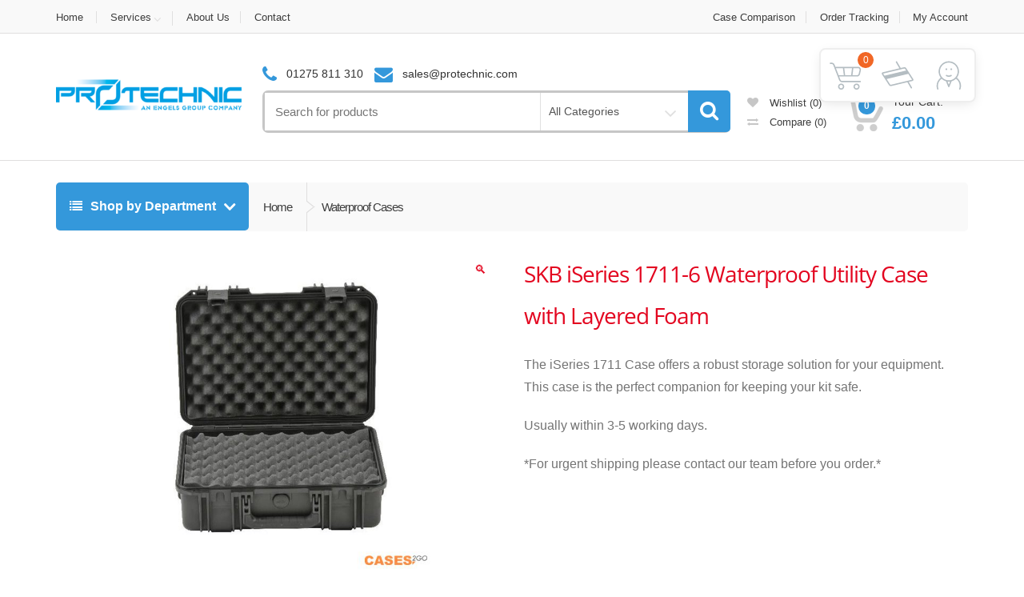

--- FILE ---
content_type: text/html; charset=utf-8
request_url: https://www.google.com/recaptcha/api2/anchor?ar=1&k=6Lfi9h8oAAAAAJ6Qdd5oiXwNmtAyM5gVlydnw2qE&co=aHR0cHM6Ly9wcm90ZWNobmljLmNvbTo0NDM.&hl=en&v=PoyoqOPhxBO7pBk68S4YbpHZ&size=invisible&anchor-ms=20000&execute-ms=30000&cb=h4h7yilt1f2r
body_size: 48504
content:
<!DOCTYPE HTML><html dir="ltr" lang="en"><head><meta http-equiv="Content-Type" content="text/html; charset=UTF-8">
<meta http-equiv="X-UA-Compatible" content="IE=edge">
<title>reCAPTCHA</title>
<style type="text/css">
/* cyrillic-ext */
@font-face {
  font-family: 'Roboto';
  font-style: normal;
  font-weight: 400;
  font-stretch: 100%;
  src: url(//fonts.gstatic.com/s/roboto/v48/KFO7CnqEu92Fr1ME7kSn66aGLdTylUAMa3GUBHMdazTgWw.woff2) format('woff2');
  unicode-range: U+0460-052F, U+1C80-1C8A, U+20B4, U+2DE0-2DFF, U+A640-A69F, U+FE2E-FE2F;
}
/* cyrillic */
@font-face {
  font-family: 'Roboto';
  font-style: normal;
  font-weight: 400;
  font-stretch: 100%;
  src: url(//fonts.gstatic.com/s/roboto/v48/KFO7CnqEu92Fr1ME7kSn66aGLdTylUAMa3iUBHMdazTgWw.woff2) format('woff2');
  unicode-range: U+0301, U+0400-045F, U+0490-0491, U+04B0-04B1, U+2116;
}
/* greek-ext */
@font-face {
  font-family: 'Roboto';
  font-style: normal;
  font-weight: 400;
  font-stretch: 100%;
  src: url(//fonts.gstatic.com/s/roboto/v48/KFO7CnqEu92Fr1ME7kSn66aGLdTylUAMa3CUBHMdazTgWw.woff2) format('woff2');
  unicode-range: U+1F00-1FFF;
}
/* greek */
@font-face {
  font-family: 'Roboto';
  font-style: normal;
  font-weight: 400;
  font-stretch: 100%;
  src: url(//fonts.gstatic.com/s/roboto/v48/KFO7CnqEu92Fr1ME7kSn66aGLdTylUAMa3-UBHMdazTgWw.woff2) format('woff2');
  unicode-range: U+0370-0377, U+037A-037F, U+0384-038A, U+038C, U+038E-03A1, U+03A3-03FF;
}
/* math */
@font-face {
  font-family: 'Roboto';
  font-style: normal;
  font-weight: 400;
  font-stretch: 100%;
  src: url(//fonts.gstatic.com/s/roboto/v48/KFO7CnqEu92Fr1ME7kSn66aGLdTylUAMawCUBHMdazTgWw.woff2) format('woff2');
  unicode-range: U+0302-0303, U+0305, U+0307-0308, U+0310, U+0312, U+0315, U+031A, U+0326-0327, U+032C, U+032F-0330, U+0332-0333, U+0338, U+033A, U+0346, U+034D, U+0391-03A1, U+03A3-03A9, U+03B1-03C9, U+03D1, U+03D5-03D6, U+03F0-03F1, U+03F4-03F5, U+2016-2017, U+2034-2038, U+203C, U+2040, U+2043, U+2047, U+2050, U+2057, U+205F, U+2070-2071, U+2074-208E, U+2090-209C, U+20D0-20DC, U+20E1, U+20E5-20EF, U+2100-2112, U+2114-2115, U+2117-2121, U+2123-214F, U+2190, U+2192, U+2194-21AE, U+21B0-21E5, U+21F1-21F2, U+21F4-2211, U+2213-2214, U+2216-22FF, U+2308-230B, U+2310, U+2319, U+231C-2321, U+2336-237A, U+237C, U+2395, U+239B-23B7, U+23D0, U+23DC-23E1, U+2474-2475, U+25AF, U+25B3, U+25B7, U+25BD, U+25C1, U+25CA, U+25CC, U+25FB, U+266D-266F, U+27C0-27FF, U+2900-2AFF, U+2B0E-2B11, U+2B30-2B4C, U+2BFE, U+3030, U+FF5B, U+FF5D, U+1D400-1D7FF, U+1EE00-1EEFF;
}
/* symbols */
@font-face {
  font-family: 'Roboto';
  font-style: normal;
  font-weight: 400;
  font-stretch: 100%;
  src: url(//fonts.gstatic.com/s/roboto/v48/KFO7CnqEu92Fr1ME7kSn66aGLdTylUAMaxKUBHMdazTgWw.woff2) format('woff2');
  unicode-range: U+0001-000C, U+000E-001F, U+007F-009F, U+20DD-20E0, U+20E2-20E4, U+2150-218F, U+2190, U+2192, U+2194-2199, U+21AF, U+21E6-21F0, U+21F3, U+2218-2219, U+2299, U+22C4-22C6, U+2300-243F, U+2440-244A, U+2460-24FF, U+25A0-27BF, U+2800-28FF, U+2921-2922, U+2981, U+29BF, U+29EB, U+2B00-2BFF, U+4DC0-4DFF, U+FFF9-FFFB, U+10140-1018E, U+10190-1019C, U+101A0, U+101D0-101FD, U+102E0-102FB, U+10E60-10E7E, U+1D2C0-1D2D3, U+1D2E0-1D37F, U+1F000-1F0FF, U+1F100-1F1AD, U+1F1E6-1F1FF, U+1F30D-1F30F, U+1F315, U+1F31C, U+1F31E, U+1F320-1F32C, U+1F336, U+1F378, U+1F37D, U+1F382, U+1F393-1F39F, U+1F3A7-1F3A8, U+1F3AC-1F3AF, U+1F3C2, U+1F3C4-1F3C6, U+1F3CA-1F3CE, U+1F3D4-1F3E0, U+1F3ED, U+1F3F1-1F3F3, U+1F3F5-1F3F7, U+1F408, U+1F415, U+1F41F, U+1F426, U+1F43F, U+1F441-1F442, U+1F444, U+1F446-1F449, U+1F44C-1F44E, U+1F453, U+1F46A, U+1F47D, U+1F4A3, U+1F4B0, U+1F4B3, U+1F4B9, U+1F4BB, U+1F4BF, U+1F4C8-1F4CB, U+1F4D6, U+1F4DA, U+1F4DF, U+1F4E3-1F4E6, U+1F4EA-1F4ED, U+1F4F7, U+1F4F9-1F4FB, U+1F4FD-1F4FE, U+1F503, U+1F507-1F50B, U+1F50D, U+1F512-1F513, U+1F53E-1F54A, U+1F54F-1F5FA, U+1F610, U+1F650-1F67F, U+1F687, U+1F68D, U+1F691, U+1F694, U+1F698, U+1F6AD, U+1F6B2, U+1F6B9-1F6BA, U+1F6BC, U+1F6C6-1F6CF, U+1F6D3-1F6D7, U+1F6E0-1F6EA, U+1F6F0-1F6F3, U+1F6F7-1F6FC, U+1F700-1F7FF, U+1F800-1F80B, U+1F810-1F847, U+1F850-1F859, U+1F860-1F887, U+1F890-1F8AD, U+1F8B0-1F8BB, U+1F8C0-1F8C1, U+1F900-1F90B, U+1F93B, U+1F946, U+1F984, U+1F996, U+1F9E9, U+1FA00-1FA6F, U+1FA70-1FA7C, U+1FA80-1FA89, U+1FA8F-1FAC6, U+1FACE-1FADC, U+1FADF-1FAE9, U+1FAF0-1FAF8, U+1FB00-1FBFF;
}
/* vietnamese */
@font-face {
  font-family: 'Roboto';
  font-style: normal;
  font-weight: 400;
  font-stretch: 100%;
  src: url(//fonts.gstatic.com/s/roboto/v48/KFO7CnqEu92Fr1ME7kSn66aGLdTylUAMa3OUBHMdazTgWw.woff2) format('woff2');
  unicode-range: U+0102-0103, U+0110-0111, U+0128-0129, U+0168-0169, U+01A0-01A1, U+01AF-01B0, U+0300-0301, U+0303-0304, U+0308-0309, U+0323, U+0329, U+1EA0-1EF9, U+20AB;
}
/* latin-ext */
@font-face {
  font-family: 'Roboto';
  font-style: normal;
  font-weight: 400;
  font-stretch: 100%;
  src: url(//fonts.gstatic.com/s/roboto/v48/KFO7CnqEu92Fr1ME7kSn66aGLdTylUAMa3KUBHMdazTgWw.woff2) format('woff2');
  unicode-range: U+0100-02BA, U+02BD-02C5, U+02C7-02CC, U+02CE-02D7, U+02DD-02FF, U+0304, U+0308, U+0329, U+1D00-1DBF, U+1E00-1E9F, U+1EF2-1EFF, U+2020, U+20A0-20AB, U+20AD-20C0, U+2113, U+2C60-2C7F, U+A720-A7FF;
}
/* latin */
@font-face {
  font-family: 'Roboto';
  font-style: normal;
  font-weight: 400;
  font-stretch: 100%;
  src: url(//fonts.gstatic.com/s/roboto/v48/KFO7CnqEu92Fr1ME7kSn66aGLdTylUAMa3yUBHMdazQ.woff2) format('woff2');
  unicode-range: U+0000-00FF, U+0131, U+0152-0153, U+02BB-02BC, U+02C6, U+02DA, U+02DC, U+0304, U+0308, U+0329, U+2000-206F, U+20AC, U+2122, U+2191, U+2193, U+2212, U+2215, U+FEFF, U+FFFD;
}
/* cyrillic-ext */
@font-face {
  font-family: 'Roboto';
  font-style: normal;
  font-weight: 500;
  font-stretch: 100%;
  src: url(//fonts.gstatic.com/s/roboto/v48/KFO7CnqEu92Fr1ME7kSn66aGLdTylUAMa3GUBHMdazTgWw.woff2) format('woff2');
  unicode-range: U+0460-052F, U+1C80-1C8A, U+20B4, U+2DE0-2DFF, U+A640-A69F, U+FE2E-FE2F;
}
/* cyrillic */
@font-face {
  font-family: 'Roboto';
  font-style: normal;
  font-weight: 500;
  font-stretch: 100%;
  src: url(//fonts.gstatic.com/s/roboto/v48/KFO7CnqEu92Fr1ME7kSn66aGLdTylUAMa3iUBHMdazTgWw.woff2) format('woff2');
  unicode-range: U+0301, U+0400-045F, U+0490-0491, U+04B0-04B1, U+2116;
}
/* greek-ext */
@font-face {
  font-family: 'Roboto';
  font-style: normal;
  font-weight: 500;
  font-stretch: 100%;
  src: url(//fonts.gstatic.com/s/roboto/v48/KFO7CnqEu92Fr1ME7kSn66aGLdTylUAMa3CUBHMdazTgWw.woff2) format('woff2');
  unicode-range: U+1F00-1FFF;
}
/* greek */
@font-face {
  font-family: 'Roboto';
  font-style: normal;
  font-weight: 500;
  font-stretch: 100%;
  src: url(//fonts.gstatic.com/s/roboto/v48/KFO7CnqEu92Fr1ME7kSn66aGLdTylUAMa3-UBHMdazTgWw.woff2) format('woff2');
  unicode-range: U+0370-0377, U+037A-037F, U+0384-038A, U+038C, U+038E-03A1, U+03A3-03FF;
}
/* math */
@font-face {
  font-family: 'Roboto';
  font-style: normal;
  font-weight: 500;
  font-stretch: 100%;
  src: url(//fonts.gstatic.com/s/roboto/v48/KFO7CnqEu92Fr1ME7kSn66aGLdTylUAMawCUBHMdazTgWw.woff2) format('woff2');
  unicode-range: U+0302-0303, U+0305, U+0307-0308, U+0310, U+0312, U+0315, U+031A, U+0326-0327, U+032C, U+032F-0330, U+0332-0333, U+0338, U+033A, U+0346, U+034D, U+0391-03A1, U+03A3-03A9, U+03B1-03C9, U+03D1, U+03D5-03D6, U+03F0-03F1, U+03F4-03F5, U+2016-2017, U+2034-2038, U+203C, U+2040, U+2043, U+2047, U+2050, U+2057, U+205F, U+2070-2071, U+2074-208E, U+2090-209C, U+20D0-20DC, U+20E1, U+20E5-20EF, U+2100-2112, U+2114-2115, U+2117-2121, U+2123-214F, U+2190, U+2192, U+2194-21AE, U+21B0-21E5, U+21F1-21F2, U+21F4-2211, U+2213-2214, U+2216-22FF, U+2308-230B, U+2310, U+2319, U+231C-2321, U+2336-237A, U+237C, U+2395, U+239B-23B7, U+23D0, U+23DC-23E1, U+2474-2475, U+25AF, U+25B3, U+25B7, U+25BD, U+25C1, U+25CA, U+25CC, U+25FB, U+266D-266F, U+27C0-27FF, U+2900-2AFF, U+2B0E-2B11, U+2B30-2B4C, U+2BFE, U+3030, U+FF5B, U+FF5D, U+1D400-1D7FF, U+1EE00-1EEFF;
}
/* symbols */
@font-face {
  font-family: 'Roboto';
  font-style: normal;
  font-weight: 500;
  font-stretch: 100%;
  src: url(//fonts.gstatic.com/s/roboto/v48/KFO7CnqEu92Fr1ME7kSn66aGLdTylUAMaxKUBHMdazTgWw.woff2) format('woff2');
  unicode-range: U+0001-000C, U+000E-001F, U+007F-009F, U+20DD-20E0, U+20E2-20E4, U+2150-218F, U+2190, U+2192, U+2194-2199, U+21AF, U+21E6-21F0, U+21F3, U+2218-2219, U+2299, U+22C4-22C6, U+2300-243F, U+2440-244A, U+2460-24FF, U+25A0-27BF, U+2800-28FF, U+2921-2922, U+2981, U+29BF, U+29EB, U+2B00-2BFF, U+4DC0-4DFF, U+FFF9-FFFB, U+10140-1018E, U+10190-1019C, U+101A0, U+101D0-101FD, U+102E0-102FB, U+10E60-10E7E, U+1D2C0-1D2D3, U+1D2E0-1D37F, U+1F000-1F0FF, U+1F100-1F1AD, U+1F1E6-1F1FF, U+1F30D-1F30F, U+1F315, U+1F31C, U+1F31E, U+1F320-1F32C, U+1F336, U+1F378, U+1F37D, U+1F382, U+1F393-1F39F, U+1F3A7-1F3A8, U+1F3AC-1F3AF, U+1F3C2, U+1F3C4-1F3C6, U+1F3CA-1F3CE, U+1F3D4-1F3E0, U+1F3ED, U+1F3F1-1F3F3, U+1F3F5-1F3F7, U+1F408, U+1F415, U+1F41F, U+1F426, U+1F43F, U+1F441-1F442, U+1F444, U+1F446-1F449, U+1F44C-1F44E, U+1F453, U+1F46A, U+1F47D, U+1F4A3, U+1F4B0, U+1F4B3, U+1F4B9, U+1F4BB, U+1F4BF, U+1F4C8-1F4CB, U+1F4D6, U+1F4DA, U+1F4DF, U+1F4E3-1F4E6, U+1F4EA-1F4ED, U+1F4F7, U+1F4F9-1F4FB, U+1F4FD-1F4FE, U+1F503, U+1F507-1F50B, U+1F50D, U+1F512-1F513, U+1F53E-1F54A, U+1F54F-1F5FA, U+1F610, U+1F650-1F67F, U+1F687, U+1F68D, U+1F691, U+1F694, U+1F698, U+1F6AD, U+1F6B2, U+1F6B9-1F6BA, U+1F6BC, U+1F6C6-1F6CF, U+1F6D3-1F6D7, U+1F6E0-1F6EA, U+1F6F0-1F6F3, U+1F6F7-1F6FC, U+1F700-1F7FF, U+1F800-1F80B, U+1F810-1F847, U+1F850-1F859, U+1F860-1F887, U+1F890-1F8AD, U+1F8B0-1F8BB, U+1F8C0-1F8C1, U+1F900-1F90B, U+1F93B, U+1F946, U+1F984, U+1F996, U+1F9E9, U+1FA00-1FA6F, U+1FA70-1FA7C, U+1FA80-1FA89, U+1FA8F-1FAC6, U+1FACE-1FADC, U+1FADF-1FAE9, U+1FAF0-1FAF8, U+1FB00-1FBFF;
}
/* vietnamese */
@font-face {
  font-family: 'Roboto';
  font-style: normal;
  font-weight: 500;
  font-stretch: 100%;
  src: url(//fonts.gstatic.com/s/roboto/v48/KFO7CnqEu92Fr1ME7kSn66aGLdTylUAMa3OUBHMdazTgWw.woff2) format('woff2');
  unicode-range: U+0102-0103, U+0110-0111, U+0128-0129, U+0168-0169, U+01A0-01A1, U+01AF-01B0, U+0300-0301, U+0303-0304, U+0308-0309, U+0323, U+0329, U+1EA0-1EF9, U+20AB;
}
/* latin-ext */
@font-face {
  font-family: 'Roboto';
  font-style: normal;
  font-weight: 500;
  font-stretch: 100%;
  src: url(//fonts.gstatic.com/s/roboto/v48/KFO7CnqEu92Fr1ME7kSn66aGLdTylUAMa3KUBHMdazTgWw.woff2) format('woff2');
  unicode-range: U+0100-02BA, U+02BD-02C5, U+02C7-02CC, U+02CE-02D7, U+02DD-02FF, U+0304, U+0308, U+0329, U+1D00-1DBF, U+1E00-1E9F, U+1EF2-1EFF, U+2020, U+20A0-20AB, U+20AD-20C0, U+2113, U+2C60-2C7F, U+A720-A7FF;
}
/* latin */
@font-face {
  font-family: 'Roboto';
  font-style: normal;
  font-weight: 500;
  font-stretch: 100%;
  src: url(//fonts.gstatic.com/s/roboto/v48/KFO7CnqEu92Fr1ME7kSn66aGLdTylUAMa3yUBHMdazQ.woff2) format('woff2');
  unicode-range: U+0000-00FF, U+0131, U+0152-0153, U+02BB-02BC, U+02C6, U+02DA, U+02DC, U+0304, U+0308, U+0329, U+2000-206F, U+20AC, U+2122, U+2191, U+2193, U+2212, U+2215, U+FEFF, U+FFFD;
}
/* cyrillic-ext */
@font-face {
  font-family: 'Roboto';
  font-style: normal;
  font-weight: 900;
  font-stretch: 100%;
  src: url(//fonts.gstatic.com/s/roboto/v48/KFO7CnqEu92Fr1ME7kSn66aGLdTylUAMa3GUBHMdazTgWw.woff2) format('woff2');
  unicode-range: U+0460-052F, U+1C80-1C8A, U+20B4, U+2DE0-2DFF, U+A640-A69F, U+FE2E-FE2F;
}
/* cyrillic */
@font-face {
  font-family: 'Roboto';
  font-style: normal;
  font-weight: 900;
  font-stretch: 100%;
  src: url(//fonts.gstatic.com/s/roboto/v48/KFO7CnqEu92Fr1ME7kSn66aGLdTylUAMa3iUBHMdazTgWw.woff2) format('woff2');
  unicode-range: U+0301, U+0400-045F, U+0490-0491, U+04B0-04B1, U+2116;
}
/* greek-ext */
@font-face {
  font-family: 'Roboto';
  font-style: normal;
  font-weight: 900;
  font-stretch: 100%;
  src: url(//fonts.gstatic.com/s/roboto/v48/KFO7CnqEu92Fr1ME7kSn66aGLdTylUAMa3CUBHMdazTgWw.woff2) format('woff2');
  unicode-range: U+1F00-1FFF;
}
/* greek */
@font-face {
  font-family: 'Roboto';
  font-style: normal;
  font-weight: 900;
  font-stretch: 100%;
  src: url(//fonts.gstatic.com/s/roboto/v48/KFO7CnqEu92Fr1ME7kSn66aGLdTylUAMa3-UBHMdazTgWw.woff2) format('woff2');
  unicode-range: U+0370-0377, U+037A-037F, U+0384-038A, U+038C, U+038E-03A1, U+03A3-03FF;
}
/* math */
@font-face {
  font-family: 'Roboto';
  font-style: normal;
  font-weight: 900;
  font-stretch: 100%;
  src: url(//fonts.gstatic.com/s/roboto/v48/KFO7CnqEu92Fr1ME7kSn66aGLdTylUAMawCUBHMdazTgWw.woff2) format('woff2');
  unicode-range: U+0302-0303, U+0305, U+0307-0308, U+0310, U+0312, U+0315, U+031A, U+0326-0327, U+032C, U+032F-0330, U+0332-0333, U+0338, U+033A, U+0346, U+034D, U+0391-03A1, U+03A3-03A9, U+03B1-03C9, U+03D1, U+03D5-03D6, U+03F0-03F1, U+03F4-03F5, U+2016-2017, U+2034-2038, U+203C, U+2040, U+2043, U+2047, U+2050, U+2057, U+205F, U+2070-2071, U+2074-208E, U+2090-209C, U+20D0-20DC, U+20E1, U+20E5-20EF, U+2100-2112, U+2114-2115, U+2117-2121, U+2123-214F, U+2190, U+2192, U+2194-21AE, U+21B0-21E5, U+21F1-21F2, U+21F4-2211, U+2213-2214, U+2216-22FF, U+2308-230B, U+2310, U+2319, U+231C-2321, U+2336-237A, U+237C, U+2395, U+239B-23B7, U+23D0, U+23DC-23E1, U+2474-2475, U+25AF, U+25B3, U+25B7, U+25BD, U+25C1, U+25CA, U+25CC, U+25FB, U+266D-266F, U+27C0-27FF, U+2900-2AFF, U+2B0E-2B11, U+2B30-2B4C, U+2BFE, U+3030, U+FF5B, U+FF5D, U+1D400-1D7FF, U+1EE00-1EEFF;
}
/* symbols */
@font-face {
  font-family: 'Roboto';
  font-style: normal;
  font-weight: 900;
  font-stretch: 100%;
  src: url(//fonts.gstatic.com/s/roboto/v48/KFO7CnqEu92Fr1ME7kSn66aGLdTylUAMaxKUBHMdazTgWw.woff2) format('woff2');
  unicode-range: U+0001-000C, U+000E-001F, U+007F-009F, U+20DD-20E0, U+20E2-20E4, U+2150-218F, U+2190, U+2192, U+2194-2199, U+21AF, U+21E6-21F0, U+21F3, U+2218-2219, U+2299, U+22C4-22C6, U+2300-243F, U+2440-244A, U+2460-24FF, U+25A0-27BF, U+2800-28FF, U+2921-2922, U+2981, U+29BF, U+29EB, U+2B00-2BFF, U+4DC0-4DFF, U+FFF9-FFFB, U+10140-1018E, U+10190-1019C, U+101A0, U+101D0-101FD, U+102E0-102FB, U+10E60-10E7E, U+1D2C0-1D2D3, U+1D2E0-1D37F, U+1F000-1F0FF, U+1F100-1F1AD, U+1F1E6-1F1FF, U+1F30D-1F30F, U+1F315, U+1F31C, U+1F31E, U+1F320-1F32C, U+1F336, U+1F378, U+1F37D, U+1F382, U+1F393-1F39F, U+1F3A7-1F3A8, U+1F3AC-1F3AF, U+1F3C2, U+1F3C4-1F3C6, U+1F3CA-1F3CE, U+1F3D4-1F3E0, U+1F3ED, U+1F3F1-1F3F3, U+1F3F5-1F3F7, U+1F408, U+1F415, U+1F41F, U+1F426, U+1F43F, U+1F441-1F442, U+1F444, U+1F446-1F449, U+1F44C-1F44E, U+1F453, U+1F46A, U+1F47D, U+1F4A3, U+1F4B0, U+1F4B3, U+1F4B9, U+1F4BB, U+1F4BF, U+1F4C8-1F4CB, U+1F4D6, U+1F4DA, U+1F4DF, U+1F4E3-1F4E6, U+1F4EA-1F4ED, U+1F4F7, U+1F4F9-1F4FB, U+1F4FD-1F4FE, U+1F503, U+1F507-1F50B, U+1F50D, U+1F512-1F513, U+1F53E-1F54A, U+1F54F-1F5FA, U+1F610, U+1F650-1F67F, U+1F687, U+1F68D, U+1F691, U+1F694, U+1F698, U+1F6AD, U+1F6B2, U+1F6B9-1F6BA, U+1F6BC, U+1F6C6-1F6CF, U+1F6D3-1F6D7, U+1F6E0-1F6EA, U+1F6F0-1F6F3, U+1F6F7-1F6FC, U+1F700-1F7FF, U+1F800-1F80B, U+1F810-1F847, U+1F850-1F859, U+1F860-1F887, U+1F890-1F8AD, U+1F8B0-1F8BB, U+1F8C0-1F8C1, U+1F900-1F90B, U+1F93B, U+1F946, U+1F984, U+1F996, U+1F9E9, U+1FA00-1FA6F, U+1FA70-1FA7C, U+1FA80-1FA89, U+1FA8F-1FAC6, U+1FACE-1FADC, U+1FADF-1FAE9, U+1FAF0-1FAF8, U+1FB00-1FBFF;
}
/* vietnamese */
@font-face {
  font-family: 'Roboto';
  font-style: normal;
  font-weight: 900;
  font-stretch: 100%;
  src: url(//fonts.gstatic.com/s/roboto/v48/KFO7CnqEu92Fr1ME7kSn66aGLdTylUAMa3OUBHMdazTgWw.woff2) format('woff2');
  unicode-range: U+0102-0103, U+0110-0111, U+0128-0129, U+0168-0169, U+01A0-01A1, U+01AF-01B0, U+0300-0301, U+0303-0304, U+0308-0309, U+0323, U+0329, U+1EA0-1EF9, U+20AB;
}
/* latin-ext */
@font-face {
  font-family: 'Roboto';
  font-style: normal;
  font-weight: 900;
  font-stretch: 100%;
  src: url(//fonts.gstatic.com/s/roboto/v48/KFO7CnqEu92Fr1ME7kSn66aGLdTylUAMa3KUBHMdazTgWw.woff2) format('woff2');
  unicode-range: U+0100-02BA, U+02BD-02C5, U+02C7-02CC, U+02CE-02D7, U+02DD-02FF, U+0304, U+0308, U+0329, U+1D00-1DBF, U+1E00-1E9F, U+1EF2-1EFF, U+2020, U+20A0-20AB, U+20AD-20C0, U+2113, U+2C60-2C7F, U+A720-A7FF;
}
/* latin */
@font-face {
  font-family: 'Roboto';
  font-style: normal;
  font-weight: 900;
  font-stretch: 100%;
  src: url(//fonts.gstatic.com/s/roboto/v48/KFO7CnqEu92Fr1ME7kSn66aGLdTylUAMa3yUBHMdazQ.woff2) format('woff2');
  unicode-range: U+0000-00FF, U+0131, U+0152-0153, U+02BB-02BC, U+02C6, U+02DA, U+02DC, U+0304, U+0308, U+0329, U+2000-206F, U+20AC, U+2122, U+2191, U+2193, U+2212, U+2215, U+FEFF, U+FFFD;
}

</style>
<link rel="stylesheet" type="text/css" href="https://www.gstatic.com/recaptcha/releases/PoyoqOPhxBO7pBk68S4YbpHZ/styles__ltr.css">
<script nonce="HGDePy5TPhBPtyJOw-2w1Q" type="text/javascript">window['__recaptcha_api'] = 'https://www.google.com/recaptcha/api2/';</script>
<script type="text/javascript" src="https://www.gstatic.com/recaptcha/releases/PoyoqOPhxBO7pBk68S4YbpHZ/recaptcha__en.js" nonce="HGDePy5TPhBPtyJOw-2w1Q">
      
    </script></head>
<body><div id="rc-anchor-alert" class="rc-anchor-alert"></div>
<input type="hidden" id="recaptcha-token" value="[base64]">
<script type="text/javascript" nonce="HGDePy5TPhBPtyJOw-2w1Q">
      recaptcha.anchor.Main.init("[\x22ainput\x22,[\x22bgdata\x22,\x22\x22,\[base64]/[base64]/UltIKytdPWE6KGE8MjA0OD9SW0grK109YT4+NnwxOTI6KChhJjY0NTEyKT09NTUyOTYmJnErMTxoLmxlbmd0aCYmKGguY2hhckNvZGVBdChxKzEpJjY0NTEyKT09NTYzMjA/[base64]/MjU1OlI/[base64]/[base64]/[base64]/[base64]/[base64]/[base64]/[base64]/[base64]/[base64]/[base64]\x22,\[base64]\x22,\x22woTDl0N7cMOdwowtw4J8D8OPQ8KXwqjDl8KyTGHCtwDCj0DDlcOXPcK0wpE6OjrCohDCmMOLwpbCoMKfw7jCvkzCrsOSwo3Ds8OdwrbCu8OFJcKXcHU1KDPCmsOdw5vDvS9eRBx+IsOcLSE7wq/DlxrDoMOCwojDpsONw6LDri3DmR8Aw4PCjwbDh0gJw7TCnMKgacKJw5LDrsOCw58ewqxyw4/[base64]/wqcJOWYDbTrCtydnw4sdJ8OzwpHCoDvDn8KUYzXCkcKnwr3CvcKUK8Ozw5/Ds8Ohw47CrFDCh2kcwp/[base64]/FFc4wpRoJSnCu2BHRMOTwrIVwqVVB8OIaMK9Wx0tw5jCvhZJBTMrQsOyw4Q3b8Kfw5rCqEEpwoTCtsOvw51tw5p/wp/CtMKQwoXCnsOhBnLDtcKewotawrN8wqhhwqEaW8KJZcOkw6YJw4E6Eh3CjkLCiMK/RsOaVw8IwpUGfsKPYTvCujw3VsO5KcKnf8KRb8OPw5LDqsOLw43CjsK6LMO3Y8OUw4PCpEoiwrjDuCfDt8K7c1vCnFoJNsOgVMO5wonCuSUGdsKwJcOXwqBRRMOcVgAjYTLClwgGwpjDvcKuw5RywpoRCXB/CAXColDDtsKBw7U4VlBdwqjDqyPDv0BOSCEbfcOOwpNUAyJ0GMOOw6bDqMOHW8Kdw5VkEHYXEcO9w58rBsKxw4jDpMOMCMOeLjBwwpLDsmvDhsOYCDjCosOkfHEhw6/DrWHDrXfDl2MZwpV9wp4Kw5B1wqTCqgvChjPDgQZlw6Uww4Iww5HDjsKpwr7Cg8OwE23DvcO+fxwfw6BswqJ7woJ1w6sVOk5hw5HDgsOEw6PCjcKRwr1jakZXwp5Dc3bCrsOmwqHCjsKHw7ssw7ktLGliCS9eS35rw6tmwq/[base64]/N8KXw7EsFsKGXsOzNX9Gw7xEYsOhdMKNEcKlc8KDSMKMb0lew5B6woXCtcOwwp3CtcO0LcO8Y8KJYsKhwp/Dpi08I8ObIMKJEsKvwp8ww4rDgFHCvgcDwrBzaV/DrX92WATCoMK8w5EvwrQmNMOuUMKvw6PCgMK0dmjDncOoKcOedhE2MsOXdyB0M8Onw6sRw4rDmQzDnivDhjdbBWlfQMKnwqjDgcKCelPDlsKkFcOIF8OTw7/Dnx53WRdowqfDs8Opw55pw4LDqGLCi1PDvFEUwoTCpGLDhUDCoB0Bwo8tE0FowpjClR7Ci8OVw7DCgH/DoMO6BsOwEsKWw40fYUAAw7hkwqs9TDLDn1vCkF3DsjbCsWrCgsOoL8Ogw7cVwojDjWbDl8Ohw65rwqzCvcOULFhbF8O6P8KZw4cMwq4Qw70ZN03DhjLDl8OVfT/Cq8O7RWUSw6RLRsOqw7F5w6pmJ28Ww4XChAvDuzjCoMOrFMORWUPDqzd5QsKxw6LDjcO0wr/ChjU0OwHDp2XClcOow4jCkwDCrSLDkcK0RjrCsXfDk1jDsg/DjULDu8KVwrMYW8KwcWrCu0h3AWPClsKDw5Nbwq0jfMKow5V5wobCu8Osw4I2wr3DjcKCw6vDqTjDkwwqwo3DiTTCkDwdUkJ+cG8lwpBjXsOZwqx3w6dyw4DDrAvDikxLBiI6w5HCjMONMgUjwo/DlsKtw57Ch8O5LyjChsK4SFHChQ3DnV3Dr8O7w7bCsDZ3wr4mDTZsF8KVD0PDiX0YcDfCn8OWwq3CjcK0fQHCj8O8w4IyfsOGw4nDtcO+wrrClMK3acOPwrd/w4UowpbCmsKAwr/[base64]/CgwlowpfCnMKxw6HCtEPDiSPDmMO2KMKwMGR9GsKgw6DDpMKYwrYXw4jDjcOtUMO/w5xWw4YGeynDo8K7w7YUdRVBwrdwFEXClw7CqiPCmj9pw5Y4eMKUwonDij9ZwqdHF3DDgzXCscKZMXdLw6A9QsKHwpMUccK7w7Y+Mn/Cn2bDjjB8wrXDtsKJwq0Mw7ppbSfDosOFwpvDlTA2wojCvSHDgsOlM3lbw5VULcOPw6cpC8ONccKAfsKJwo/ClcKfwrI2BsKGw5YPKRvDjn0WO3DDjARLfsKZL8OvNik6w5ZDwo3Dl8OfR8Kow6PDk8OPB8OgcsOzeMOlwrfDjnXDpSIGSDs/wo/ClcKTNMK5w4zCqcKCFHBGZ3NFBsOGZRLDtsONLFjCsUEFesObwpLDiMObw4BPW8KAI8KPwo5Uw5A9Y27ChsOQw5LCpMKUVzdHw5YWw4PDn8K0d8KmN8OJQMKBGsK7HH5KwpkgQl4bBy/CnlJmw7rDkQtzwo18EzdUbcKaBsKIwp51NsKuBjFgwq43QcO7w5gNQsOyw4xpw68OCAbDh8Obw6Z3G8Kgw7B9bcOkXCfCv0XCvnPCti/CrA7CqQVLc8ORc8OLwokpHAl6MMK3wq3CqxQtQcK/w4NTA8KRGcOdwpIzwpEIwoYlw7/DjWTCpsOBZsKoQsOQCHzDrcKBwp4OGXTDly1/[base64]/Dt8Opwqkcw64qZ8KQLWPCtsKDFsOswpLDqkkdwoLDpcK8HDcdBsOeAWBXYMOOfnfDs8KTw4bDlE8XNywsw6/CrMOswpNmwpPDqnTCo3VnwqnCp1RVwpQwER4JSRjCi8O1w7TDssKDw5IHQR/CsQROw4teDsKIMsK4wqnCllotb2fCnXjDuF8vw4sLw6TDuCtwSWV8GcOXw6Rew64lw7ESw73CoDjChVPDm8OJw77Dik8EcMKUw4rCjRwgbMOtwprDr8KPwqnDjWXCpG17Z8O8LcKLOsKJwp3Dv8KyEhtUwqbCj8KlUngyc8K1Pi/Cr0gJwoQYfQB3asOBVUHDl1PCncK1KsODRVXCjFARNMKCcMKMw4HCkgJrfMOEwrTCgMKMw4LDujRyw5dnGcO2w5NHAGnDnTZTHTEbw4MCwq8YZ8OaFypWdMKUdErDkgsNZcOBw6QTw7bCqcKec8KKw6zDvcKRwrAiKAzCvsKbwqjDvmHCpFQrwowMw5p/w7vDjSrCqcOaE8Oxw4IaFsOzScO9wq0iMcOSw6lZw5LDucKlw4jCkzLCuFZGU8Oiw5kWCDzCsMK3JsKeX8OcVR8PDWHCrcO0eWE2fsO6VsOUwoBeGWHCrFUCDRxYwp9cw4UDdMOkd8O2w4vCsTjCuGVfZljDniXDisKAC8KScTwQwpcvYz/[base64]/[base64]/ZMK5w4nCkcK3wpnChVHCh8KQeApxVC7Dr8OzwoJ/HiIbw7rDih5IHMK1w7M7aMKRaFTClBrCj0HDvEEJByvDkcOvwr9MJMO/[base64]/wpDDkCrDi8OHVcOxfB3DoMKMf8Kww5QJUB4zEABKZcODY17ClMOTTcOdwrnDtsOmNcO+w7ogwq7CuMKdwo8Uw4wxBcOZAQBWw61KbcOTw4hww5sZwo/DvcKHwovCuDjClMKuacKkKlFZTUBVbsKeW8OFw7Zzw5XDr8KkwpXCl8KnwofCk1Z9fBVhKnRsJAV7w5nDksOaJcOODTbCpmXDj8O8wpDDvwTDpMKQwo9oLjrDhxMzwoheOsOgw5MHwq9/[base64]/QcKzwpdVwptAw7XCtHlvwplNejDDlMKrXsOVAibDmSBXCmbDl2jCrsOOesO7FWEuZXvDvcOlwqfDiQfCtTstworDpz7CtcKLw6jDncOgOsOkw7vDqcKidyw6CcKww5LDiW5zw63DgXrDrcK+GV3Dq1JvCWE0wpjCmX7CpsKCwrPDsktawpQjw71Nwow/[base64]/[base64]/Dk8KvwpJpKsKQwoEAGsOBw6JgwprCqSFnNcKfwqjCiMOQw7xLwr/DujrDg3IYFT4qWg/DhMO1w5cHchsYw4zDvMKzw4DCh1XCp8OSUHc/[base64]/DpMOowq/Dkn/[base64]/[base64]/VMKHwoV8ITzConbClVYrwrlXM3zCgcOgw6jDnxELKHNAw65rwoB6wqFKZyjDmmzCo0BkwopFwro6wpJywovDmk/DhMK/wp7Co8KlamAnw5DDhFLDlMKDwrjCvxTCimcOTUZgw7/CrhHDnCJ0EMO8W8Ofw6w3EsOpw7DCq8K/[base64]/DpMODwpLCpMKjJsKCwo7Cmj7CpMKawrwMdcKNJUt8wqHCmsOsw57CjwHDg2hLw7XDo1cRw5Nsw5/CsMK8HiTCmMKZw7xXwpbChWtaZBXCk3TDqMKtw7LCvMK4F8Kuw4lXIsOBw6DCocO/XwnDrm3CqHBywr/[base64]/BzEww6LCusKYw4NkGMOZwqZ6asOjw5Fre8KtwoNLCsKXWxRvwoBiw7/DgsORwp7CnMOpTsO3woHDnkhTwqHCoUzClcKsesK/A8OLwrAbKMK0WcKSw5kUEcOlw4TDv8O5YEwqwqtNKcKUw5cZwo17wrXDsT/CnH7CocKewr7CisKSwpvCviXCssK1w6/[base64]/AjNAIQgww5svw4HCr3/DucOWwrHCv2JRwqDCoEoWw7DClRgcKxrCqkLDpsKlw6cOw5zCqMOrw5/DmMKJw7FbQS8bDsKSJ3YYw5fCgMOEF8OQPcO0PMKQw6/[base64]/wofCscKkw6jDrCdLEEZ5wqlcbsKmwoMKwq/DmTDDnQzDow9AWiLCmsKWw4rDp8OfWy/Dm2XClnXDuyjClMKyQMKAPMOzwo1sJsKDw40gcMK9wrUBaMOpw5N3IXV8UXfCtcO/CD3CiiPDsTbDmQfDm1lUL8KUSCE/[base64]/cMKXPxRMaTfDh8OmJsOTw5vCjsK4wqdMw5DDhE0YJH3ChTEhRVs9O1Qfwq86EsOhwrJzLB7CqD3DvcOfwp1/wpdAGsKHEmHDsCUGUMKqIzcFw5LDssKUNMKSc0gHw6x+FCzCgsKWXT/DhRZMwqrCgMKrwrUkw5HDoMOISMOfSGXDonfCvMOmw63Cr0YRwoHDi8O1wrfCkTB9wrIJw7IVcMOjD8KmworCozQUw5Ruw6rDgQZ2woDDk8KVBAzCvsONfMOHGQBJOmvCg3ZiwqTDvMK/T8OpwpzDlcOhNl1bw60HwqxLQMOdKcOzLTRfeMOEDyRtw4YnMsK5wp/[base64]/[base64]/DoW7Dux51G8K8BcKRwofCmMKuwqTCpsOCwrvClsK/c8OGEh4xbcKQc2vDhcOuw78XQRIOEDHDqsKew5zCmR1zw7cHw4Y6YRbCrcOgw4/CjMKJwq8cMMKkw7XDqk3DlcKVAz4xwpLDikYnP8KuwrQtw5BhC8KrP1poGFo6w7pZwqbDuh5Sw7vCv8KkJDnDrsKbw53DmcO8wo7CoMKJwpJgwrcEw6PDqlR0wrbDmXA/w7vDv8KMwoFPw6LChTkNwrXCn2HCtcKGwqggw5Uad8OJGCFOwrfDmVfCgl7DqlPDkV7CpMKdAHxEw60iw6LCiQXCuMOdw7kpwpxEDsOhwqvDksK4wrXCgzMwwqLCrsO/TxkXwp/[base64]/DvcKnw7LDoMKow5HDrCvCjELDncOlw6rCusOcw7nDhBjChsKdP8KyNXLDj8O6woXDisOrw4nCn8OwwrEBQ8KowpdIEAAKw7ZywqlYUcO5wpPDs0PCjMOnw7LCm8KJDFdOw5AWwp3DqMK8w79pFMK/[base64]/w6/Ch8OxYzlMPx/[base64]/DssOdA1p3wrvCrGJqw5vDn8OEdcO6w57Dr8OWX2IPBsOqw6EFZcODNWk7IMOTw4vCnsOOw7DCo8KKGMKwwr0uNMKSwp/DjRTDgcK8RmHDiyY5wo5/[base64]/DjUdDWQdzAE7DhMKSGMORIU9mD2PDhQVECBg/[base64]/DkcKBwrHChn8tw5TCscO4WnjDtMOXLxrCncOIOBbCo0w7wpbCvCDCg014w7lrSsKOB2UowrDCqsKOw6LDtsK5wq/DhVlUdcKsworCtcK7H0hgw4TDhkdQwoPDshNWw5fDsMOxJlvDq0TCpMKWJ0dfw67CkcOUw6ALwrXCpMOXwoJSw7nClcK/AVFaYyBwLcKDw5vCuXo+w5AVHHLDjsOhasOjPMOScz5ZwrLDuR1QwrLCrC/[base64]/[base64]/[base64]/DsMOzw6fCoADDqEHDvcKWMsOpYsKYwpXDtMOsI8KQOcOuw6HDmXfCo3rCn1gvw6/CnMOuIyR8wqnDkjByw6ZowrA8w7ovKU9swq8gw7B6cHpsbEXDoEjDh8KIWClwwoMraAnCml4EW8KvI8OUw5zCngDChsKzwoTCh8O1UcOmZB/DgQthw7LCn0TDocOhwpw1wpvDl8OgYQTDmzwMwqDDlyFoThvDg8Oewqc/w5LDkgFBOsKRw7tOwqjDmsKIw7vDrnMqw4fCt8O6woxvwrh6LMK5w6zCgcKIF8O/NMKCwoLCjcK5w61Zw7TCicKhw68vSMKuecKid8O9w7HDnFvCg8OyOn7DkWHCrl43worCisKML8ORwoUgwo4aYVAWwrIzM8Kww7YTE0khwrE+wpnDvhvCmsK3Oj8Ew4HCk2lgBcOJwrDDh8OdwrrCpWfCtMKfXQVowrbDiHZLFsOxwqJiwpLCpMOaw49Jw6VPwp/[base64]/[base64]/DvsOgw51rVzASVcOUwoROd8KlKcKKwrFLw5xRISDDmwtDwoLCqcOqDG46w5gYwq4wTMKww7zCj2/Dv8OAYsK7wpvChRx4BArDlMO1wqTCpzLCiFc9w4cWNG/[base64]/ChcKzw7zDk8OLw5whw5UfVgQnwoR8WF5gwqrDncKKHcKMw4nCncK/w4QuFMKFDztGw75sE8Kdw6Rjw7hQTsOnwrVLw4NawqbCtcK+WCbDjCTDhsOPw7jCtC5gOsO0wqzDkHMSCCvDvGsXw54vCsOow4dxXW/CnMKNUgkEw7tRQcOow7zDuMK8AMK2e8KOw7zDj8KgUxFEwrcYe8KPa8OdwrLDknjCq8O9w73CtxIKUMOBJETClgASwqBaXFlowp/Cr35Cw7fCmMOcw4AuXsKjw7/DmsK0HcOXwrjDu8OfwpDCqWjCs0RmbWbDj8K6IWtzwo7Do8K4wpdhw47DmsKewrbDjRV+DX9Nwq4iwqPDngYMw4tjwpQIw5zCksO8QMK9WsOfwr7CjMKfwrjCg3RYw5zCrcO9BAksacOYA2XDqGrCgwTCgMORcsK1w6fCnsOnF2/DucKUw5UOfMKww6fDpAfDqcK2MyvDpkPCslzDh1XCiMKdw5R+w7PDvzLCkX5Gwr8rw4sLGMKPI8Kbwqx5wqZtwqrCilLDqUoOw6XDpT7Ch3LDjS8kwrTDmsKkw55dTh/DmTfCpcKEw7xmw5fDs8K9woDCnVjCjcOhwpTDjsODw5Q4BgTCq1vDqioXCGTDjGI/w58Ww4rChHLCu2/[base64]/Dl8Ouwq92Kgc+RsKkw4UGMVTCvV96PBvDvB1da10xwobDpMKnFDB3w6N3w5pmwqHDsVvDo8K/MHvDgsOKw6Ngwogrw6IIw4nCqSZDFsKcYcKMwplbw4Y6A8O5ESoyK0bClDXDj8ONwofDpHB5w7vDqyDDv8KYVVPCjcO4d8Kkw7ExXhnCiSJSHGfCqMKlXcO/wrg/wp9yJQZQw7HCh8OAHMOcwoEHwq7CssK9D8K9CS1xwolmXcOUwqbDmCvDscO6Y8OveULDlUFrAsOMwpUjw4fDucOHdk9aNSVgwpxSw6kkP8Kywpw/[base64]/Clw7Ch8KKcsOew4TDgcKYwp3CsMOPwp/CkVY2wpIOYDzCgkRAJ3bDvjzDrcK/w67CtDABwpQowoAnw4McYcKzZcOpARvDuMK+w4FKKRgBf8KYEGMne8KMw5txR8KuesOALMKcLzDDuEtaCsK/wrlvwoLDksKlwovDm8K7QScJwrtHO8OfwqjDu8KJNsKDAcKIw7dUw4RKw57Dg1XCucKVNmEfb2bDp3zCoTAhdXZLYHfDqjbDnlTCl8O1WRcjXsKZwrPCoXfDqhnCpsKywonCusKAwrxYw5ZeLV/[base64]/ClMKrdMO6AwVTVcO5OW7Cozsdw7TDonPDk33CrH7DoznDrxUhwq3DvyfDpcO3JmI5A8K9wqNow5cOw4DDiCUbw7RELsKgeS3Ct8KWBsOoSH/DtQfDpRYbGjQMXcONNMOHw7NDw6t1IsOIwrfDoGwHKXbDvcKMwo9VKcO6GnzDhMOqwpnCjMKKwodMwos5a1hBFHvCrxvCsELDl3XChMKFZMO4ccOWUm/DncOrdiPDolh8VXvDkcKOKsO6wrEPLxcHacOWKcKVwoU1EMKxwqTDhVYBNy3Cli9zwoYSwoPCjXfCrANRw6xzwqbCu1jClcKPZ8KBw6TCqhFWwpfDknR/dcKjNh0ww69wwocAw5puw6xwVcOqe8OXRMOjOMOfCMO1w4PDjWDCn3zCicKBwqLDh8KEdmfDizAdwpbCg8Ocw63Ch8KdTwdDwqhjwpnDgR4iB8Oww6bCiSAVwpZyw581UMOSwoTDrGhKa0VHA8KNIsO/[base64]/Dp0hlVmZ4w6BRMC3CnsK1c2vCvjQRwqsILitSw6DDtcOQw6PCmcOOw4lIw43CkAZYwrbDkMOiw53CqcOfXFJCOsOxWw/[base64]/wprCjnHDkMKNw7HDqcO8Cjk+bcO1VDfCr8Oowq9hwqTDlsOiF8KmwqDCl8Kcw7o+YsKkwpMqZj3DigQmV8KVw7LDjsOXw7g2W0fDgivCicO7QHbDoRVwAMKlfmTDjcOwC8OZW8OXwpdOMcOfw7TCisO3wq/DhgZBHgnDjCM9w7Nrw5YlQsK7wpvCj8KLw7kYw6jCpyVHw6rCvMKhwpLDnmoXwoZxwqBLX8KHw6jCvGTCq3zCgMONecK4w4DDscKDVcO5wrHCo8OVwp4iw5NkeGvDu8KtPidqwo7Cv8OFwqXDgcK2wp1HwqPCgsOBwqQHwrjDq8O/wpbDoMO2UgxYUC/DqsOhLcKwVj7DjVs0MgTClS5Aw6bCnxzCp8OJwpo+woYbf0h6dcKTw7YqJ3V/wrPCuh4Yw4zDj8O1SyJ/[base64]/Cv24ew4XChiQgKhHChTg/[base64]/DuGXDjDLDkFnCo8OgPMKXScOqA8O4JcO6UD8UNzEkWsKaLCEEw67CjsK2R8KdwqJgw6xnw7LDg8OnwqBswpXDhkjCpMO2bcKbwp18I0gmYj3CtD5dXkvDu1vCi0EFw5gVw5nCsWcIasKDOMOLc8KAwprDhnRyOW/[base64]/CqcK2OsOsR8KHEVzDqRfClsO6Sy/ChcKVworDgcOsM2smMGYiw4tIw75pw4xPw5R/VUzClkDDjiHCgkF9VMOZMCE/woMJwrHDlRTCj8OSwrY2ZsK/Xn/DmhrCmcK6aF3CjSXClyQ2S8OwemUBZFHCi8O5w682wr43CcO1w4DCqFbDtMOdw4oJworCqF7Dlko+SjTCs1EyfMKQLcKkD8KVb8KuGcOaVnjDnMKCJMO6w73DocK9K8Kpw7hEPl/ChSHDpxbCmsOqw493HVzChw7CgllSwr9bw6h4w6ZRc3JDwrYrFsOsw5ddwohEHkbCosO7w7HDmMOdwrw3TTnDtUkcGsOoQcOXw5U0wrXCoMODLsOfw5TDslnDvBXCkkvCukrCssKXCXjDiyVoMHHCh8Oqwq7Du8K8wqDCmMO9wo/DnxdebRtVwq3Dmw9qRVY9IlUbd8O6wpXChT0kwrXDsTNKwrx7T8KSBMOTwpTDpsOydg3CuMK7Ll0bwrXDjMOJQDg+w49je8O3wpzDrMKtwpsuw5Zdw6/CiMKWPMOEAWw+FcOTwr4vwozDp8KlZMOlwpLDmn/DqsKbYsKjFsK6w581w7nDtSo+w67DtMOWw7HDrnLCtMO7SsKrGCtsBjYJWxJhwo9UeMKMPMOKwpTCpcKFw4/CtS/[base64]/DmHtrw6lkLsOPw4XCt1dzwpfDk8KEw4d1w4fDq2vCsn3DmXTClsOjwrHDuDrDpsKhU8OwYgjDgMOqHsK3O0d8XsKkO8Opw4fDj8KRV8OSwq/DqcKHUcOZw7lXw6fDvcKyw6dLOWHChMO4w6RSZMKSflDDkcOCDCDCgDIxM8OaJH/[base64]/wpvCocO9H3Q6wp/DlwfCgsK5wpvCicKnw6IBwrXDpRMew557wr5Cw7s4XHnCp8K8wp0QwqwkEllUwq0CHcOawrzDmCluZMO9V8Kya8Kww4vDnMKqWsKSDcKmwozChyHDs3nCkT/Ct8O+wonCn8K/[base64]/w5/CuAd1ZcKRMT1uSmjChsK0NjczwpDDkMKmAcOPwp3ChiwIH8KQWsKBw7XCsH4WHlDCrzkLTsK6CcKuw494CTzCrsOBOC1TXy4zbCZCKsOHFE/DvQ3DlW0uw4nDlld+w6N3wr/ChkvDjC9xLUvDrMO8YF/DkGshw4jDmD3CiMOcT8KdLAV/[base64]/DmsKIwrFNdMOTwrHDizEBwpgaPsOQYcOrw7nDg8OuNcKEw4x/[base64]/[base64]/Dp0/DvcOVAm8HB8OLNMOsNmzCq8OZJjIHKMOZwqFRNG3Dp1ANwqUVd8O0FGo1w43Dv3fDjcOnwr9nH8OawoXCrCoHw5t1DcOMIjTDg0PDinkbWFzCtMODw57DvzYEeUc3JcONwpQhwrtOw5/DpnFxBQTCjjnDlMKbX2jDgMKywqQMw7wKwpQ8wqVoQsK9RDZAfsOAwoXCt0Iww4rDgsOKwqFDXcKZIMOJw64pwoHCsw/[base64]/ChTbDpV/DtsOSwo9xQl3DpcOpZC5rw7Fnw7www7TCqMK4VQVQwqPCocKpw7YDTn3DvsOOw6vCm2BHw5vDlsKWGQlzd8OLHcOuw4vDvh7DkMKDwqXDscKAOsO+G8OmBcOkw4TDtFPDhlNywq3CgHxQPTl4wp82SWB6wo/ClFXCqsK6DcO1LsKMLcODwrDCmMKjasOtw7vCu8OSf8Ocwq7DnsKZATnDjyjDqE/DhwhdeQsGw5bDlQbCksOyw4rDqMODwr96J8Klwo9DDx5TwplOw4Z2wpDDiFgcwqbDiAsrB8Oiw43CjsKjfw/[base64]/[base64]/Dp00qwpU8w6PDhgjChC1IeMObw7fDlmPDlcKcLx3CuiZywpDDiMOTwq1Jw6o4fcOPwq7DlcOJCEp/TQ/CqQ0XwrofwrtHNcKSw4zDs8KJwqVbwqR1WXsdWVjDlMK+KBDDmsK8esKcV2nCisKQw4rDusOxNMOUwoYlQQ4MwqTDgsOFUX/CisOWw7/Cj8OfwrYVL8KMSFgNAkFuV8KcKcKOT8ORBR3DsE7Cu8OHw7NpGnrDs8KewojCpHx/CsOmwpdrwrFDw7c9wpHCqVcwXBPCgULDjMOWYcOxw55GwqvDpsOuwqLDlsOTDyFbR3PDkF8iwpbCuSgmIsOgFMKvw7HChsOawrfDgcKGwr42e8O3worCvcKSRcKhw6kuTcKXwrfCg8OfVMKEMA/CoRzDk8O3w61Bf2YTd8KKw77DocKZwrJww4dZw6EJwpN1woM0w5pUA8KhAlkkwojCq8OCwpHCgsKYbhovwr3CkMOUw6dlXj/CqsOhwrM6eMKTWAIWAsK9JypCwoBhPcOYJwB3IMKuwrVUbsK2aDXCk1EFw79TwrzDkMOzw7zDkXXDt8K3LcK5wrPCucKcVA/DisKTwqjClh3CsFU7w7LDkxxFw7d1Yj3Cq8KmwoHDnmfCimXCgMK2wrtPw4cyw40CwoEiwrDDmy4eDMORYsODw4nCkAF7w4lRwpIJLsOKw7DCvirChMK7OMOhecKQwrnDrU7DoipRwpTChsO+w4UawrlAw5zCgMO3bC3DrEgKH2zDsBvCgQ/DsR1OOBHCnMKRdxpewpPDmlvCu8OiXcKSAWJ2OcOjdcKTw7PCkGDClsOaNMOTw7jCu8Khw5dDKHbCpsKrwrt/w4fDgsO/[base64]/wqjCqyXDrRURwpsZw5AKwpXDjxZRw7kIBMKufDBKUgfDo8OreF3Cv8OZwqQpwq1Kw7PCjcOUwqE3TMO0w6EYWzDDkcKrwrQXwqgLSsOjwqF3PMK5wqbCqlnDrkjCg8ONwq8afnsAwr59VcKAVSIzwqUTTcKIwoTCrHFFNMKDRcK8d8KlCMOEES3DkgbCkcKdesK/LmV0wppfBDnDhcKIwpwwT8K6DcO8w5TCugzDuBrDnlsfKsOFNMOTwojCt0fDhBc0aXvDhj5jwrxVw41NwrXCi3LDlcKechjDhsKMwoodP8Oow7XDqnnDvcONwoUlwpF9VsKuOsOsGsKzecK/M8O+bEDCgknCn8OZwrvDpibCozoxw5xUEF3DtsOzw7fDvsOnZ1TDugbDnsKOw4HDgiFtA8OqwrFuw5/[base64]/Cj8KFDMO0Bkk3C39mFcOWwpBJw4R9AMKswo/[base64]/GjbCiQgswqHCh8OYOR8ca2NSw6DCjijCpC/[base64]/[base64]/[base64]/CpV7DrsKlwp3CvUIkIcO1w5zDo8O0bExNLW/[base64]/XsOkdcKoNMKHw7PCs8KyfcKYeDZgwqTCqcKlKMKQYcO4WhXDqRfDu8OEwq3DiMOzFAd7w4rDrsOywol8w5/Ch8OfwobDp8KSJhfDrHbCr2HDl3/[base64]/[base64]/DnnDChh0mw5d2TMOTA8KpwrrCjQfDsAopLMOqwoZfQsOHwrfDksK2wqhGEUMGw5PCtsOyZVNtahLDkkk7S8KbecK4OABxw4bDjF7DnMKcbMK2BsKxIMKKaMOJJ8K0wo5Pw4xNGDLDtlQxZ2/[base64]/DuXDDlE7CtGdFw6c3wojDpn8EdzjCjV7Cg8KYwqx5w6ExQMKvw4LDlyDCosOtwpkEw6fClsObwrPCrTjDtcO2w50CG8K3TgPCj8KUw59bUXJQw7sNS8OtwqrCvWTCr8Oww6LCjwrCmMO5dQLDtz/[base64]/wrHCghVow43DhS/[base64]/CmzTDqMOmCSbCs1jDlsOgwox4L8KPH2Bnw7xtwrjCjcKpwpFZBBtpw5LDo8KFfsOmwq3DiMOqw4t/wrMzHQBdLivDn8KnU0jDssOBw4zCqGvCpDXChMO3P8Kdw6FIwrDCj1htOBoqw7bCthXDpMKVw6TCgXYyw6oCw5VgMcO3wpTCq8KBEsK5wq0jw7Naw6RSG0FhR1LCl1HDhG3DiMO4G8KcHCgOw5BuNsOxLQZaw7/DqMKVRnXCicK0GGB2Q8KSSMOBJ0HDsD4Jw4dvECjDgwVKOVLCv8K7FsO8wp/DhG8CwoYgw70jw6LDvj0cw5nDqcK6w4YiwrPDvcK0w6JKUcOBwobDiyAYbMKcH8OkAjAaw7xYdzjDlcKgPMKSw7wXW8KWVWDCk3fCqsKkwpbCvsKzwqUlHMKBDMKWwobDssOBw7h8w6fCuyXCgcKcw7wfSD0QNxwIw5TCjsK9UMKdQsKVF2/ChTrClcOVw64xwopbPMOcd0hSw7vCh8O2RHZbKjjCocKfS0rDkRUSQcO6BcOeeRkQw5nDh8OjwqjCuWsKR8Kjw63CgMKdwrw/[base64]/wqvCpsO0w5nCgsKlw5TDhMK/wrlcb3PCmcKzN3cEJcO+woomw4bDgcOxw5rDnlPDrcKmwrPDoMOdwp87OcKbLVnCjMKLcMOwHsKEw7rDpARAwoxVwocJe8KaFBrDtsKbw7/DoEDDqMOTwrbCsMKoS1QNw6/CvcKJwpjDv29Vw4p2X8Kxw5wMDMOVw5Fxwpodd0ZFcXzCgSZVTlpJwqdOwp3Do8KIwqXDlRQLwr9NwrtCMFx3wofDtMKuBsOzdcKzKsKlTndFwrp0w5/CgwTDkxrDrmAmHMOEwpBJMcKYwplMwovDq3TDi1Uswp/DmcKSw7DCgsOXAcOSwofCksKOwqp+T8Kqdikgwpk\\u003d\x22],null,[\x22conf\x22,null,\x226Lfi9h8oAAAAAJ6Qdd5oiXwNmtAyM5gVlydnw2qE\x22,0,null,null,null,1,[21,125,63,73,95,87,41,43,42,83,102,105,109,121],[1017145,362],0,null,null,null,null,0,null,0,null,700,1,null,0,\x22CvYBEg8I8ajhFRgAOgZUOU5CNWISDwjmjuIVGAA6BlFCb29IYxIPCPeI5jcYADoGb2lsZURkEg8I8M3jFRgBOgZmSVZJaGISDwjiyqA3GAE6BmdMTkNIYxIPCN6/tzcYADoGZWF6dTZkEg8I2NKBMhgAOgZBcTc3dmYSDgi45ZQyGAE6BVFCT0QwEg8I0tuVNxgAOgZmZmFXQWUSDwiV2JQyGAA6BlBxNjBuZBIPCMXziDcYADoGYVhvaWFjEg8IjcqGMhgBOgZPd040dGYSDgiK/Yg3GAA6BU1mSUk0GhkIAxIVHRTwl+M3Dv++pQYZxJ0JGZzijAIZ\x22,0,0,null,null,1,null,0,0,null,null,null,0],\x22https://protechnic.com:443\x22,null,[3,1,1],null,null,null,1,3600,[\x22https://www.google.com/intl/en/policies/privacy/\x22,\x22https://www.google.com/intl/en/policies/terms/\x22],\x22ivcA7vG8PK/Bgst/IBKCgtVakZvaN6ppusCETXBkreE\\u003d\x22,1,0,null,1,1768522027515,0,0,[156,194,238,42,97],null,[28,51,147],\x22RC-hQMuJ-RjZxHFHg\x22,null,null,null,null,null,\x220dAFcWeA7Td-9sy0WpBWDquAAojl55kQm-RMn2Va7jnwql-LYUc3ElOLmGX-2MeSo5D_6_iztb8eRPl8EEli2Txfe7Pikrrp5tEQ\x22,1768604827345]");
    </script></body></html>

--- FILE ---
content_type: application/javascript
request_url: https://protechnic.com/wp-content/cache/min/1/wp-content/plugins/floating-cart-xforwc/assets/js/scripts.js?ver=1743145470
body_size: 276
content:
(function($){"use strict";if(u(fcart)===!1){return}
fcart.options={};add_events();function add_events(){$(document).on('click',function(e){if(fcart.settings[0]=='yes'){if(e.target&&e.target.id=='floating-cart'){toggle_cart_contents(e);return!1}
if(e.target&&e.target.matches('.floating-cart-overlay')){_hide_cart_contents(e.target.previousElementSibling)}}});if(fcart.settings[1]=='yes'){$(document.body).on('removed_from_cart',function(f){_refresh()});$(document.body).on('added_to_cart',function(f){_refresh()})}}
function _refresh(){$('.floating-cart-message').html('<span>'+fcart.localize[0]+'</span>');setTimeout(function(){$('.floating-cart-message').empty()},parseInt(fcart.settings[2],10)>0?parseInt(fcart.settings[2]):2500);setTimeout(function(){_check_width(!1)},50)}
function toggle_cart_contents(e){if(e.target.parentNode.parentNode&&e.target.parentNode.parentNode.matches('.floating-cart-active')){_hide_cart_contents(e.target.parentNode.parentNode)}else{_show_cart_contents(e.target.parentNode.parentNode)}}
function _show_cart_contents(f){fcart.options.open=!0;f.classList.add('floating-cart-active');_check_width(f)}
function _hide_cart_contents(f){fcart.options.open=!1;f.classList.remove('floating-cart-active')}
function _check_width(f){var contents,contentsWidth,bodyWidth;contents=f!==!1?f.getElementsByClassName('floating-cart-content'):document.body.getElementsByClassName('floating-cart-content');contentsWidth=contents[0].getBoundingClientRect().width;bodyWidth=document.body.getBoundingClientRect().width-30;if(bodyWidth<=contentsWidth){contents[0].setAttribute("style","max-width: "+bodyWidth+"px;")}else{contents[0].setAttribute("style","max-width: "+420+"px;")}}
window.addEventListener('resize',debounceFunc(function(e){_check_width(!1)}));function debounceFunc(func){var timer;return function(event){if(timer)clearTimeout(timer);timer=setTimeout(func,300,event)}}
function u(e){return typeof e=='undefined'?!1:e}})(jQuery)